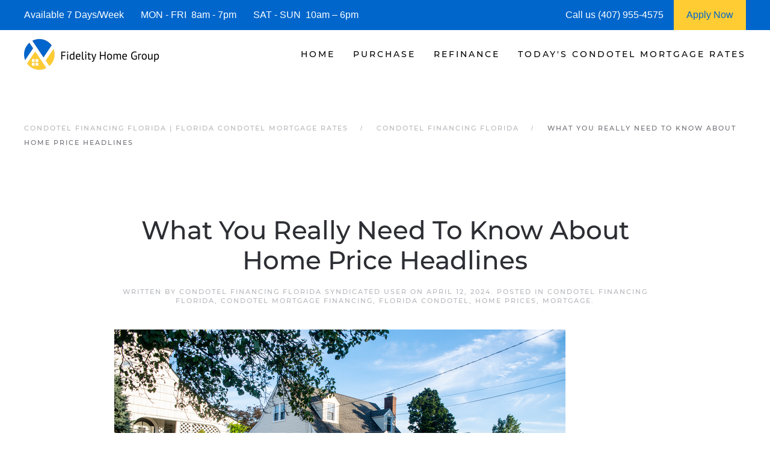

--- FILE ---
content_type: text/html; charset=UTF-8
request_url: https://www.condotelfinancingflorida.com/what-you-really-need-to-know-about-home-price-headlines/
body_size: 16740
content:
<!DOCTYPE html>
<html lang="en-US">
    <head>
        <meta charset="UTF-8">
        <meta http-equiv="X-UA-Compatible" content="IE=edge">
        <meta name="viewport" content="width=device-width, initial-scale=1">
        <link rel="shortcut icon" href="https://condotelfinancingflorida.b-cdn.net/wp-content/uploads/Florida-Condotel-Mortgage-Logo.png">
        <link rel="apple-touch-icon" href="https://condotelfinancingflorida.b-cdn.net/wp-content/uploads/Florida-Condotel-Mortgage-Logo.png">
                <meta name='robots' content='index, follow, max-image-preview:large, max-snippet:-1, max-video-preview:-1' />




	
	<title>| Condotel Financing Florida | Florida Condotel Financing</title>
	<meta name="description" content="We are Condotel Financing Florida Experts! See today&#039;s current Condotel Financing Florida Rates and request a Condotel Financing Florida Rate Quote." />
	<link rel="canonical" href="https://www.condotelfinancingflorida.com/what-you-really-need-to-know-about-home-price-headlines/" />
	<meta property="og:locale" content="en_US" />
	<meta property="og:type" content="article" />
	<meta property="og:title" content="What You Really Need To Know About Home Price Headlines | Condotel Financing Florida | Florida Condotel Financing" />
	<meta property="og:description" content="We are Condotel Financing Florida Experts! See today&#039;s current Condotel Financing Florida Rates and request a Condotel Financing Florida Rate Quote." />
	<meta property="og:url" content="https://www.condotelfinancingflorida.com/what-you-really-need-to-know-about-home-price-headlines/" />
	<meta property="og:site_name" content="Condotel Financing Florida | Florida Condotel Mortgage | Condotel Mortgage Rates" />
	<meta property="article:publisher" content="https://www.facebook.com/fidelityhomegroup/" />
	<meta property="article:published_time" content="2024-04-12T03:18:18+00:00" />
	<meta property="og:image" content="https://files.keepingcurrentmatters.com/KeepingCurrentMatters/content/images/20240411/20240422-What-You-Really-Need-To-Know-About-Home-Price-Headlines.png" />
	<meta name="author" content="Condotel Financing Florida Syndicated User" />
	<meta name="twitter:card" content="summary_large_image" />
	<meta name="twitter:creator" content="@fidelityhomegrp" />
	<meta name="twitter:site" content="@fidelityhomegrp" />
	


<link rel="preload" as="font" href="https://condotelfinancingflorida.b-cdn.net/wp-content/themes/yootheme/fonts/font-eab56c18.woff" data-wpacu-preload-local-font="1" crossorigin>
<link rel="preload" as="font" href="https://condotelfinancingflorida.b-cdn.net/wp-content/themes/yootheme/fonts/font-867ed66f.woff2" data-wpacu-preload-local-font="1" crossorigin>
<link rel="preload" as="font" href="https://condotelfinancingflorida.b-cdn.net/wp-content/themes/yootheme/fonts/font-6ca37dde.woff2" data-wpacu-preload-local-font="1" crossorigin>
<link rel="preload" as="font" href="https://condotelfinancingflorida.b-cdn.net/wp-content/themes/yootheme/fonts/font-5828d25b.woff" data-wpacu-preload-local-font="1" crossorigin>
<link rel="preload" as="font" href="https://condotelfinancingflorida.b-cdn.net/wp-content/themes/yootheme/fonts/font-409c1b1c.woff2" data-wpacu-preload-local-font="1" crossorigin>
<link rel="preload" as="font" href="https://condotelfinancingflorida.b-cdn.net/wp-content/themes/yootheme/fonts/font-2ba2b306.woff" data-wpacu-preload-local-font="1" crossorigin>
<link rel="preload" as="font" href="https://condotelfinancingflorida.b-cdn.net/wp-content/themes/yootheme/fonts/font-1b6e601d.woff2" data-wpacu-preload-local-font="1" crossorigin>
<link rel="preload" as="font" href="https://condotelfinancingflorida.b-cdn.net/wp-content/themes/yootheme/fonts/font-00806469.woff" data-wpacu-preload-local-font="1" crossorigin>
<link rel='dns-prefetch' href='//js.hs-scripts.com' />
<link rel='dns-prefetch' href='//www.googletagmanager.com' />
<link rel='dns-prefetch' href='//condotelfinancingflorida.b-cdn.net' />

<link href='https://condotelfinancingflorida.b-cdn.net' rel='preconnect' />
<style id='classic-theme-styles-inline-css'>
/*! This file is auto-generated */
.wp-block-button__link{color:#fff;background-color:#32373c;border-radius:9999px;box-shadow:none;text-decoration:none;padding:calc(.667em + 2px) calc(1.333em + 2px);font-size:1.125em}.wp-block-file__button{background:#32373c;color:#fff;text-decoration:none}
/*# sourceURL=/wp-includes/css/classic-themes.min.css */
</style>
<link rel='stylesheet' id='prefix_bootstrap-css' href='https://condotelfinancingflorida.b-cdn.net/wp-content/plugins/refinance-capture/assets/css/bootstrap-4.3.1.min.css?ver=6.9' media='all' />
<link rel='stylesheet' id='prefix_style-css' href='https://condotelfinancingflorida.b-cdn.net/wp-content/plugins/refinance-capture/assets/css/style.css?ver=6.9' media='all' />
<link href="https://condotelfinancingflorida.b-cdn.net/wp-content/themes/yootheme/css/theme.1.css?ver=1714739254" rel="stylesheet">
<link href="https://condotelfinancingflorida.b-cdn.net/wp-content/themes/yootheme/css/theme.update.css?ver=4.5.33" rel="stylesheet">











<style data-eae-name="QxHKldwYibR__">.__eae_cssd, .QxHKldwYibR__ {unicode-bidi: bidi-override;direction: rtl;}</style>


			
			
			
			









		<style id="wp-custom-css">
			.wpforms-form button[type=submit] {
    background-color: #e44e56 !important;
    border-color: #e44e56 !important;
    color: #fff !important;
}
 
.wpforms-form button[type=submit]:hover {
    background-color: #0066cc !important;
}

html{
	font-size: 16px !important;}

@media only screen and (max-width: 769px) {

.sliderinnew .el-image{
	min-height:550px !important;
}

	.sliderinnew{
		max-height:550px !important;
	}
	
}
/* Tablet specific CSS */
@media only screen and (min-width: 768px) and (max-width: 1024px) {

  .sliderinnew .el-image {
    min-height: 650px !important;
  }

  .sliderinnew {
    max-height: 650px !important;
  }

}
		</style>
		    <style id='global-styles-inline-css'>
:root{--wp--preset--aspect-ratio--square: 1;--wp--preset--aspect-ratio--4-3: 4/3;--wp--preset--aspect-ratio--3-4: 3/4;--wp--preset--aspect-ratio--3-2: 3/2;--wp--preset--aspect-ratio--2-3: 2/3;--wp--preset--aspect-ratio--16-9: 16/9;--wp--preset--aspect-ratio--9-16: 9/16;--wp--preset--color--black: #000000;--wp--preset--color--cyan-bluish-gray: #abb8c3;--wp--preset--color--white: #ffffff;--wp--preset--color--pale-pink: #f78da7;--wp--preset--color--vivid-red: #cf2e2e;--wp--preset--color--luminous-vivid-orange: #ff6900;--wp--preset--color--luminous-vivid-amber: #fcb900;--wp--preset--color--light-green-cyan: #7bdcb5;--wp--preset--color--vivid-green-cyan: #00d084;--wp--preset--color--pale-cyan-blue: #8ed1fc;--wp--preset--color--vivid-cyan-blue: #0693e3;--wp--preset--color--vivid-purple: #9b51e0;--wp--preset--gradient--vivid-cyan-blue-to-vivid-purple: linear-gradient(135deg,rgb(6,147,227) 0%,rgb(155,81,224) 100%);--wp--preset--gradient--light-green-cyan-to-vivid-green-cyan: linear-gradient(135deg,rgb(122,220,180) 0%,rgb(0,208,130) 100%);--wp--preset--gradient--luminous-vivid-amber-to-luminous-vivid-orange: linear-gradient(135deg,rgb(252,185,0) 0%,rgb(255,105,0) 100%);--wp--preset--gradient--luminous-vivid-orange-to-vivid-red: linear-gradient(135deg,rgb(255,105,0) 0%,rgb(207,46,46) 100%);--wp--preset--gradient--very-light-gray-to-cyan-bluish-gray: linear-gradient(135deg,rgb(238,238,238) 0%,rgb(169,184,195) 100%);--wp--preset--gradient--cool-to-warm-spectrum: linear-gradient(135deg,rgb(74,234,220) 0%,rgb(151,120,209) 20%,rgb(207,42,186) 40%,rgb(238,44,130) 60%,rgb(251,105,98) 80%,rgb(254,248,76) 100%);--wp--preset--gradient--blush-light-purple: linear-gradient(135deg,rgb(255,206,236) 0%,rgb(152,150,240) 100%);--wp--preset--gradient--blush-bordeaux: linear-gradient(135deg,rgb(254,205,165) 0%,rgb(254,45,45) 50%,rgb(107,0,62) 100%);--wp--preset--gradient--luminous-dusk: linear-gradient(135deg,rgb(255,203,112) 0%,rgb(199,81,192) 50%,rgb(65,88,208) 100%);--wp--preset--gradient--pale-ocean: linear-gradient(135deg,rgb(255,245,203) 0%,rgb(182,227,212) 50%,rgb(51,167,181) 100%);--wp--preset--gradient--electric-grass: linear-gradient(135deg,rgb(202,248,128) 0%,rgb(113,206,126) 100%);--wp--preset--gradient--midnight: linear-gradient(135deg,rgb(2,3,129) 0%,rgb(40,116,252) 100%);--wp--preset--font-size--small: 13px;--wp--preset--font-size--medium: 20px;--wp--preset--font-size--large: 36px;--wp--preset--font-size--x-large: 42px;--wp--preset--spacing--20: 0.44rem;--wp--preset--spacing--30: 0.67rem;--wp--preset--spacing--40: 1rem;--wp--preset--spacing--50: 1.5rem;--wp--preset--spacing--60: 2.25rem;--wp--preset--spacing--70: 3.38rem;--wp--preset--spacing--80: 5.06rem;--wp--preset--shadow--natural: 6px 6px 9px rgba(0, 0, 0, 0.2);--wp--preset--shadow--deep: 12px 12px 50px rgba(0, 0, 0, 0.4);--wp--preset--shadow--sharp: 6px 6px 0px rgba(0, 0, 0, 0.2);--wp--preset--shadow--outlined: 6px 6px 0px -3px rgb(255, 255, 255), 6px 6px rgb(0, 0, 0);--wp--preset--shadow--crisp: 6px 6px 0px rgb(0, 0, 0);}:where(.is-layout-flex){gap: 0.5em;}:where(.is-layout-grid){gap: 0.5em;}body .is-layout-flex{display: flex;}.is-layout-flex{flex-wrap: wrap;align-items: center;}.is-layout-flex > :is(*, div){margin: 0;}body .is-layout-grid{display: grid;}.is-layout-grid > :is(*, div){margin: 0;}:where(.wp-block-columns.is-layout-flex){gap: 2em;}:where(.wp-block-columns.is-layout-grid){gap: 2em;}:where(.wp-block-post-template.is-layout-flex){gap: 1.25em;}:where(.wp-block-post-template.is-layout-grid){gap: 1.25em;}.has-black-color{color: var(--wp--preset--color--black) !important;}.has-cyan-bluish-gray-color{color: var(--wp--preset--color--cyan-bluish-gray) !important;}.has-white-color{color: var(--wp--preset--color--white) !important;}.has-pale-pink-color{color: var(--wp--preset--color--pale-pink) !important;}.has-vivid-red-color{color: var(--wp--preset--color--vivid-red) !important;}.has-luminous-vivid-orange-color{color: var(--wp--preset--color--luminous-vivid-orange) !important;}.has-luminous-vivid-amber-color{color: var(--wp--preset--color--luminous-vivid-amber) !important;}.has-light-green-cyan-color{color: var(--wp--preset--color--light-green-cyan) !important;}.has-vivid-green-cyan-color{color: var(--wp--preset--color--vivid-green-cyan) !important;}.has-pale-cyan-blue-color{color: var(--wp--preset--color--pale-cyan-blue) !important;}.has-vivid-cyan-blue-color{color: var(--wp--preset--color--vivid-cyan-blue) !important;}.has-vivid-purple-color{color: var(--wp--preset--color--vivid-purple) !important;}.has-black-background-color{background-color: var(--wp--preset--color--black) !important;}.has-cyan-bluish-gray-background-color{background-color: var(--wp--preset--color--cyan-bluish-gray) !important;}.has-white-background-color{background-color: var(--wp--preset--color--white) !important;}.has-pale-pink-background-color{background-color: var(--wp--preset--color--pale-pink) !important;}.has-vivid-red-background-color{background-color: var(--wp--preset--color--vivid-red) !important;}.has-luminous-vivid-orange-background-color{background-color: var(--wp--preset--color--luminous-vivid-orange) !important;}.has-luminous-vivid-amber-background-color{background-color: var(--wp--preset--color--luminous-vivid-amber) !important;}.has-light-green-cyan-background-color{background-color: var(--wp--preset--color--light-green-cyan) !important;}.has-vivid-green-cyan-background-color{background-color: var(--wp--preset--color--vivid-green-cyan) !important;}.has-pale-cyan-blue-background-color{background-color: var(--wp--preset--color--pale-cyan-blue) !important;}.has-vivid-cyan-blue-background-color{background-color: var(--wp--preset--color--vivid-cyan-blue) !important;}.has-vivid-purple-background-color{background-color: var(--wp--preset--color--vivid-purple) !important;}.has-black-border-color{border-color: var(--wp--preset--color--black) !important;}.has-cyan-bluish-gray-border-color{border-color: var(--wp--preset--color--cyan-bluish-gray) !important;}.has-white-border-color{border-color: var(--wp--preset--color--white) !important;}.has-pale-pink-border-color{border-color: var(--wp--preset--color--pale-pink) !important;}.has-vivid-red-border-color{border-color: var(--wp--preset--color--vivid-red) !important;}.has-luminous-vivid-orange-border-color{border-color: var(--wp--preset--color--luminous-vivid-orange) !important;}.has-luminous-vivid-amber-border-color{border-color: var(--wp--preset--color--luminous-vivid-amber) !important;}.has-light-green-cyan-border-color{border-color: var(--wp--preset--color--light-green-cyan) !important;}.has-vivid-green-cyan-border-color{border-color: var(--wp--preset--color--vivid-green-cyan) !important;}.has-pale-cyan-blue-border-color{border-color: var(--wp--preset--color--pale-cyan-blue) !important;}.has-vivid-cyan-blue-border-color{border-color: var(--wp--preset--color--vivid-cyan-blue) !important;}.has-vivid-purple-border-color{border-color: var(--wp--preset--color--vivid-purple) !important;}.has-vivid-cyan-blue-to-vivid-purple-gradient-background{background: var(--wp--preset--gradient--vivid-cyan-blue-to-vivid-purple) !important;}.has-light-green-cyan-to-vivid-green-cyan-gradient-background{background: var(--wp--preset--gradient--light-green-cyan-to-vivid-green-cyan) !important;}.has-luminous-vivid-amber-to-luminous-vivid-orange-gradient-background{background: var(--wp--preset--gradient--luminous-vivid-amber-to-luminous-vivid-orange) !important;}.has-luminous-vivid-orange-to-vivid-red-gradient-background{background: var(--wp--preset--gradient--luminous-vivid-orange-to-vivid-red) !important;}.has-very-light-gray-to-cyan-bluish-gray-gradient-background{background: var(--wp--preset--gradient--very-light-gray-to-cyan-bluish-gray) !important;}.has-cool-to-warm-spectrum-gradient-background{background: var(--wp--preset--gradient--cool-to-warm-spectrum) !important;}.has-blush-light-purple-gradient-background{background: var(--wp--preset--gradient--blush-light-purple) !important;}.has-blush-bordeaux-gradient-background{background: var(--wp--preset--gradient--blush-bordeaux) !important;}.has-luminous-dusk-gradient-background{background: var(--wp--preset--gradient--luminous-dusk) !important;}.has-pale-ocean-gradient-background{background: var(--wp--preset--gradient--pale-ocean) !important;}.has-electric-grass-gradient-background{background: var(--wp--preset--gradient--electric-grass) !important;}.has-midnight-gradient-background{background: var(--wp--preset--gradient--midnight) !important;}.has-small-font-size{font-size: var(--wp--preset--font-size--small) !important;}.has-medium-font-size{font-size: var(--wp--preset--font-size--medium) !important;}.has-large-font-size{font-size: var(--wp--preset--font-size--large) !important;}.has-x-large-font-size{font-size: var(--wp--preset--font-size--x-large) !important;}
/*# sourceURL=global-styles-inline-css */
</style>
<meta name="generator" content="WP Rocket 3.20.3" data-wpr-features="wpr_defer_js wpr_minify_concatenate_js wpr_preload_links wpr_desktop" /></head>
    <body data-rsssl=1 class="wp-singular post-template-default single single-post postid-6268 single-format-standard wp-theme-yootheme">
<script data-cfasync="false" data-pagespeed-no-defer>
	var gtm4wp_datalayer_name = "dataLayer";
	var dataLayer = dataLayer || [];

	const gtm4wp_scrollerscript_debugmode         = false;
	const gtm4wp_scrollerscript_callbacktime      = 100;
	const gtm4wp_scrollerscript_readerlocation    = 150;
	const gtm4wp_scrollerscript_contentelementid  = "content";
	const gtm4wp_scrollerscript_scannertime       = 60;
</script>
<script src="https://condotelfinancingflorida.b-cdn.net/wp-content/plugins/refinance-capture/assets/js/jquery.min.js?ver=6.9" id="prefix_jquery-js" data-rocket-defer defer></script>



<script src="https://condotelfinancingflorida.b-cdn.net/wp-includes/js/jquery/jquery.min.js?ver=3.7.1" id="jquery-core-js" data-rocket-defer defer></script>
<script src="https://www.googletagmanager.com/gtag/js?id=GT-MK4HC37" id="google_gtagjs-js" async></script>
<script id="google_gtagjs-js-after">
window.dataLayer = window.dataLayer || [];function gtag(){dataLayer.push(arguments);}
gtag("set","linker",{"domains":["www.condotelfinancingflorida.com"]});
gtag("js", new Date());
gtag("set", "developer_id.dZTNiMT", true);
gtag("config", "GT-MK4HC37");
//# sourceURL=google_gtagjs-js-after
</script>
<script> var __eae_open = function (str) { document.location.href = __eae_decode(str); }; var __eae_decode = function (str) { return str.replace(/[a-zA-Z]/g, function(c) { return String.fromCharCode( (c <= "Z" ? 90 : 122) >= (c = c.charCodeAt(0) + 13) ? c : c - 26 ); }); }; var __eae_decode_emails = function () { var __eae_emails = document.querySelectorAll(".__eae_r13"); for (var i = 0; i < __eae_emails.length; i++) { __eae_emails[i].textContent = __eae_decode(__eae_emails[i].textContent); } }; if (document.readyState !== "loading") { __eae_decode_emails(); } else if (document.addEventListener) { document.addEventListener("DOMContentLoaded", __eae_decode_emails); } else { document.attachEvent("onreadystatechange", function () { if (document.readyState !== "loading") __eae_decode_emails(); }); } var Gi1__Vz5gaO__Fhdi4__ = function (str) { var r = function (a, d) { var map = "!\"#$%&'()*+,-./0123456789:;<=>?@ABCDEFGHIJKLMNOPQRSTUVWXYZ[\\]^_`abcdefghijklmnopqrstuvwxyz{|}~"; for (var i = 0; i < a.length; i++) { var pos = map.indexOf(a[i]); d += pos >= 0 ? map[(pos + 47) % 94] : a[i]; } return d; }; window.location.href = r(str, ""); }; document.addEventListener("copy", function (event) { if ( NodeList.prototype.forEach === undefined || Array.from === undefined || String.prototype.normalize === undefined || ! event.clipboardData ) { return; } var encoded = []; var copiedText = window.getSelection().toString().trim(); document.querySelectorAll( "." + document.querySelector("style[data-eae-name]").dataset.eaeName ).forEach(function (item) { encoded.push(item.innerText.trim()); }); if (! encoded.length) { return; } encoded.filter(function (value, index, self) { return self.indexOf(value) === index; }).map(function (item) { return { original: new RegExp(item.replace(/[-\/\\^$*+?.()|[\]{}]/g, "\\$&"), "ig"), reverse: Array.from(item.normalize("NFC")) .reverse() .join('') .replace(/[()]/g, "__eae__") }; }).forEach(function (item) { copiedText = copiedText.replace( item.original, item.reverse.replace("__eae__", "(").replace("__eae__", ")") ) }); event.clipboardData.setData("text/plain", copiedText); event.preventDefault(); }); </script>

<script data-cfasync="false" data-pagespeed-no-defer>
	var dataLayer_content = {"visitorIP":"2603:3:6109:d670::","pagePostType":"post","pagePostType2":"single-post","pageCategory":["condotel-financing-florida","condotel-mortgage-financing","florida-condotel","home-prices","mortgage"],"pageAttributes":["condotelfinacing","floridacondotelfinancing","floridacondotelmortgagerates","floridacondotelmortgage"],"pagePostAuthor":"Condotel Financing Florida Syndicated User","browserName":"","browserVersion":"","browserEngineName":"","browserEngineVersion":"","osName":"","osVersion":"","deviceType":"","deviceManufacturer":"","deviceModel":"","geoCloudflareCountryCode":"US","geoCountryCode":"(no geo data available)","geoCountryName":"(no geo data available)","geoRegionCode":"(no geo data available)","geoRegionName":"(no geo data available)","geoCity":"(no geo data available)","geoZipcode":"(no geo data available)","geoLatitude":"(no geo data available)","geoLongitude":"(no geo data available)","geoFullGeoData":{"success":false,"error":{"code":101,"type":"missing_access_key","info":"You have not supplied an API Access Key. [Required format: access_key=YOUR_ACCESS_KEY]"}}};
	dataLayer.push( dataLayer_content );
</script>
<script data-cfasync="false" data-pagespeed-no-defer>
(function(w,d,s,l,i){w[l]=w[l]||[];w[l].push({'gtm.start':
new Date().getTime(),event:'gtm.js'});var f=d.getElementsByTagName(s)[0],
j=d.createElement(s),dl=l!='dataLayer'?'&l='+l:'';j.async=true;j.src=
'//www.googletagmanager.com/gtm.js?id='+i+dl;f.parentNode.insertBefore(j,f);
})(window,document,'script','dataLayer','GTM-M8C37MNJ');
</script>





        
			
			
<style>
             #top-info-bar{
                 height:50px;
                 background:#0066cc;
                 color:#fff;
                 padding:0px 40px;
                 display:inline-table;
                 width:100%
             }
             
             .middle-cell{
                 display: table-cell;
                 vertical-align: middle;
             }
             
                @media screen and (max-width: 950px) {
                      #top-info-bar {
                        display:none;
                      }
                }
            </style>
			<div data-rocket-location-hash="5f351712cfcb6a02257e43d711144293" id="top-info-bar">
			    <div data-rocket-location-hash="8609ef8004f30f7bba0b327796690560" class="middle-cell">
			        Available 7 Days/Week &nbsp;&nbsp;&nbsp;&nbsp;&nbsp;
			        MON - FRI &nbsp;8am - 7pm &nbsp;&nbsp;&nbsp;&nbsp;&nbsp;
			        SAT - SUN &nbsp;10am – 6pm
			    </div>
			    <div  class="middle-cell" style="width:180px;">Call us (407) 955-4575</div>
			    <a style="height: 100%;display: table-cell;background: #ffcc33;text-align: center;width: 120px;"  href="https://fidelityhomegroup.loanzify.io/register" target="_blank">
			        <span style="line-height: 50px;color: #0066cc;">Apply Now</span>
			    </a>
			</div>
			
			
			
        <div data-rocket-location-hash="45b09b1c8c8bb201feb85e9c4f19f5d4" class="tm-page">

                        


<header data-rocket-location-hash="1365ba98925748a5daac44f53a950c87" class="tm-header-mobile uk-hidden@m">


        <div data-rocket-location-hash="1043cd3ca4d037f8cb87e4cb6e148072" uk-sticky show-on-up animation="uk-animation-slide-top" cls-active="uk-navbar-sticky" sel-target=".uk-navbar-container">
    
        <div class="uk-navbar-container">

            <div class="uk-container uk-container-expand">
                <nav class="uk-navbar" uk-navbar="{&quot;align&quot;:&quot;left&quot;,&quot;container&quot;:&quot;.tm-header-mobile &gt; [uk-sticky]&quot;,&quot;boundary&quot;:&quot;.tm-header-mobile .uk-navbar-container&quot;}">

                                        <div class="uk-navbar-left">

                        
                                                    <a uk-toggle href="#tm-dialog-mobile" class="uk-navbar-toggle">

        
        <div uk-navbar-toggle-icon></div>

        
    </a>                        
                        
                    </div>
                    
                                        <div class="uk-navbar-center">

                                                    <a href="https://www.condotelfinancingflorida.com/" aria-label="Back to home" class="uk-logo uk-navbar-item">
    <picture>
<source type="image/webp" srcset="https://condotelfinancingflorida.b-cdn.net/wp-content/themes/yootheme/cache/a5/Florida-Condotel-Mortgage-Logo--a5521555.webp 205w, https://condotelfinancingflorida.b-cdn.net/wp-content/themes/yootheme/cache/19/Florida-Condotel-Mortgage-Logo--193eed04.webp 410w" sizes="(min-width: 205px) 205px">
<img alt="Condotel Financing Florida | Florida Condotel Mortgage Rates" loading="eager" src="https://condotelfinancingflorida.b-cdn.net/wp-content/themes/yootheme/cache/3b/Florida-Condotel-Mortgage-Logo--3b07779e.png" width="205" height="50">
</picture></a>                        
                        
                    </div>
                    
                    
                </nav>
            </div>

        </div>

        </div>
    



        <div data-rocket-location-hash="d9dc3695720ae68a4e0530cb3b03c449" id="tm-dialog-mobile" uk-offcanvas="container: true; overlay: true" mode="push">
        <div class="uk-offcanvas-bar uk-flex uk-flex-column">

                        <button class="uk-offcanvas-close uk-close-large" type="button" uk-close uk-toggle="cls: uk-close-large; mode: media; media: @s"></button>
            
                        <div class="uk-margin-auto-bottom">
                
<div class="uk-panel widget widget_nav_menu" id="nav_menu-3">

    
    
<ul class="uk-nav uk-nav-default">
    
	<li class="menu-item menu-item-type-post_type menu-item-object-page menu-item-home menu-item-has-children uk-parent"><a href="https://www.condotelfinancingflorida.com/">Home</a>
	<ul class="uk-nav-sub">

		<li class="menu-item menu-item-type-post_type menu-item-object-page"><a href="https://www.condotelfinancingflorida.com/about/">Fidelity Home Group</a></li>
		<li class="menu-item menu-item-type-post_type menu-item-object-page"><a href="https://www.condotelfinancingflorida.com/contact/">Contacts Us</a></li>
		<li class="menu-item menu-item-type-post_type menu-item-object-page"><a href="https://www.condotelfinancingflorida.com/reviews/">Reviews</a></li></ul></li>
	<li class="menu-item menu-item-type-post_type menu-item-object-page menu-item-has-children uk-parent"><a href="https://www.condotelfinancingflorida.com/condotel-purchase-mortgage/">Purchase</a>
	<ul class="uk-nav-sub">

		<li class="menu-item menu-item-type-post_type menu-item-object-page"><a href="https://www.condotelfinancingflorida.com/condotel-purchase-qualifier/">| Condotel Purchase Qualifier |</a></li>
		<li class="menu-item menu-item-type-post_type menu-item-object-page"><a href="https://www.condotelfinancingflorida.com/condotel-purchase-rate-quote/">| Condotel Purchase Rate Quote |</a></li>
		<li class="menu-item menu-item-type-custom menu-item-object-custom"><a href="https://fidelityhomegroup.loanzify.io/register" target="_blank">Apply Now</a></li>
		<li class="menu-item menu-item-type-post_type menu-item-object-page"><a href="https://www.condotelfinancingflorida.com/condotel-affordability-calculator/">Condotel Affordability Calculator</a></li>
		<li class="menu-item menu-item-type-post_type menu-item-object-page"><a href="https://www.condotelfinancingflorida.com/condotel-mortgage-calculator/">Condotel Mortgage Calculator</a></li>
		<li class="menu-item menu-item-type-post_type menu-item-object-page"><a href="https://www.condotelfinancingflorida.com/condotel-mortgage-programs/">Condotel Mortgage Programs</a></li></ul></li>
	<li class="menu-item menu-item-type-post_type menu-item-object-page menu-item-has-children uk-parent"><a href="https://www.condotelfinancingflorida.com/condotel-mortgage-refinance/">Refinance</a>
	<ul class="uk-nav-sub">

		<li class="menu-item menu-item-type-post_type menu-item-object-page"><a href="https://www.condotelfinancingflorida.com/condotel-refinance-rate-quote/">| Condotel Refinance Rate Quote |</a></li>
		<li class="menu-item menu-item-type-custom menu-item-object-custom"><a href="https://fidelityhomegroup.loanzify.io/register" target="_blank">Apply Now</a></li>
		<li class="menu-item menu-item-type-post_type menu-item-object-page"><a href="https://www.condotelfinancingflorida.com/condotel-mortgage-calculator/">Condotel Mortgage Calculator</a></li>
		<li class="menu-item menu-item-type-post_type menu-item-object-page"><a href="https://www.condotelfinancingflorida.com/condotel-mortgage-programs/">Condotel Mortgage Programs</a></li></ul></li>
	<li class="menu-item menu-item-type-post_type menu-item-object-page menu-item-has-children uk-parent"><a href="https://www.condotelfinancingflorida.com/condotel-mortgage-rates/">Today's Condotel Mortgage Rates</a>
	<ul class="uk-nav-sub">

		<li class="menu-item menu-item-type-post_type menu-item-object-page"><a href="https://www.condotelfinancingflorida.com/condotel-purchase-qualifier/">| Condotel Purchase Qualifier |</a></li>
		<li class="menu-item menu-item-type-post_type menu-item-object-page"><a href="https://www.condotelfinancingflorida.com/mortgage-rate-quote/" title="Condotel Rate Quote ">| Condotel Rate Quote |</a></li>
		<li class="menu-item menu-item-type-custom menu-item-object-custom"><a href="https://fidelityhomegroup.loanzify.io/register" target="_blank">Apply Now</a></li></ul></li></ul>

</div>
            </div>
            
            
        </div>
    </div>
    
    
    

</header>




<header data-rocket-location-hash="7f6320eecf6ed1c68e500cc1fb1d7ad1" class="tm-header uk-visible@m">



        <div data-rocket-location-hash="20224bcbbff56a3eae2f461f2ca65576" uk-sticky media="@m" cls-active="uk-navbar-sticky" sel-target=".uk-navbar-container">
    
        <div class="uk-navbar-container">

            <div class="uk-container uk-container-expand">
                <nav class="uk-navbar" uk-navbar="{&quot;align&quot;:&quot;left&quot;,&quot;container&quot;:&quot;.tm-header &gt; [uk-sticky]&quot;,&quot;boundary&quot;:&quot;.tm-header .uk-navbar-container&quot;}">

                                        <div class="uk-navbar-left">

                                                    <a href="https://www.condotelfinancingflorida.com/" aria-label="Back to home" class="uk-logo uk-navbar-item">
    <picture>
<source type="image/webp" srcset="https://condotelfinancingflorida.b-cdn.net/wp-content/themes/yootheme/cache/b8/Florida-Condotel-Mortgage-Logo--b87da646.webp 225w, https://condotelfinancingflorida.b-cdn.net/wp-content/themes/yootheme/cache/01/Florida-Condotel-Mortgage-Logo--017de948.webp 449w, https://condotelfinancingflorida.b-cdn.net/wp-content/themes/yootheme/cache/8f/Florida-Condotel-Mortgage-Logo--8f99db74.webp 450w" sizes="(min-width: 225px) 225px">
<img alt="Condotel Financing Florida | Florida Condotel Mortgage Rates" loading="eager" src="https://condotelfinancingflorida.b-cdn.net/wp-content/themes/yootheme/cache/26/Florida-Condotel-Mortgage-Logo--2628c48d.png" width="225" height="55">
</picture></a>                        
                        
                        
                    </div>
                    
                    
                                        <div class="uk-navbar-right">

                                                    
<ul class="uk-navbar-nav">
    
	<li class="menu-item menu-item-type-post_type menu-item-object-page menu-item-home menu-item-has-children uk-parent"><a href="https://www.condotelfinancingflorida.com/">Home</a>
	<div class="uk-drop uk-navbar-dropdown"><div><ul class="uk-nav uk-navbar-dropdown-nav">

		<li class="menu-item menu-item-type-post_type menu-item-object-page"><a href="https://www.condotelfinancingflorida.com/about/">Fidelity Home Group</a></li>
		<li class="menu-item menu-item-type-post_type menu-item-object-page"><a href="https://www.condotelfinancingflorida.com/contact/">Contacts Us</a></li>
		<li class="menu-item menu-item-type-post_type menu-item-object-page"><a href="https://www.condotelfinancingflorida.com/reviews/">Reviews</a></li></ul></div></div></li>
	<li class="menu-item menu-item-type-post_type menu-item-object-page menu-item-has-children uk-parent"><a href="https://www.condotelfinancingflorida.com/condotel-purchase-mortgage/">Purchase</a>
	<div class="uk-drop uk-navbar-dropdown"><div><ul class="uk-nav uk-navbar-dropdown-nav">

		<li class="menu-item menu-item-type-post_type menu-item-object-page"><a href="https://www.condotelfinancingflorida.com/condotel-purchase-qualifier/">| Condotel Purchase Qualifier |</a></li>
		<li class="menu-item menu-item-type-post_type menu-item-object-page"><a href="https://www.condotelfinancingflorida.com/condotel-purchase-rate-quote/">| Condotel Purchase Rate Quote |</a></li>
		<li class="menu-item menu-item-type-custom menu-item-object-custom"><a href="https://fidelityhomegroup.loanzify.io/register" target="_blank">Apply Now</a></li>
		<li class="menu-item menu-item-type-post_type menu-item-object-page"><a href="https://www.condotelfinancingflorida.com/condotel-affordability-calculator/">Condotel Affordability Calculator</a></li>
		<li class="menu-item menu-item-type-post_type menu-item-object-page"><a href="https://www.condotelfinancingflorida.com/condotel-mortgage-calculator/">Condotel Mortgage Calculator</a></li>
		<li class="menu-item menu-item-type-post_type menu-item-object-page"><a href="https://www.condotelfinancingflorida.com/condotel-mortgage-programs/">Condotel Mortgage Programs</a></li></ul></div></div></li>
	<li class="menu-item menu-item-type-post_type menu-item-object-page menu-item-has-children uk-parent"><a href="https://www.condotelfinancingflorida.com/condotel-mortgage-refinance/">Refinance</a>
	<div class="uk-drop uk-navbar-dropdown"><div><ul class="uk-nav uk-navbar-dropdown-nav">

		<li class="menu-item menu-item-type-post_type menu-item-object-page"><a href="https://www.condotelfinancingflorida.com/condotel-refinance-rate-quote/">| Condotel Refinance Rate Quote |</a></li>
		<li class="menu-item menu-item-type-custom menu-item-object-custom"><a href="https://fidelityhomegroup.loanzify.io/register" target="_blank">Apply Now</a></li>
		<li class="menu-item menu-item-type-post_type menu-item-object-page"><a href="https://www.condotelfinancingflorida.com/condotel-mortgage-calculator/">Condotel Mortgage Calculator</a></li>
		<li class="menu-item menu-item-type-post_type menu-item-object-page"><a href="https://www.condotelfinancingflorida.com/condotel-mortgage-programs/">Condotel Mortgage Programs</a></li></ul></div></div></li>
	<li class="menu-item menu-item-type-post_type menu-item-object-page menu-item-has-children uk-parent"><a href="https://www.condotelfinancingflorida.com/condotel-mortgage-rates/">Today's Condotel Mortgage Rates</a>
	<div class="uk-drop uk-navbar-dropdown"><div><ul class="uk-nav uk-navbar-dropdown-nav">

		<li class="menu-item menu-item-type-post_type menu-item-object-page"><a href="https://www.condotelfinancingflorida.com/condotel-purchase-qualifier/">| Condotel Purchase Qualifier |</a></li>
		<li class="menu-item menu-item-type-post_type menu-item-object-page"><a href="https://www.condotelfinancingflorida.com/mortgage-rate-quote/" title="Condotel Rate Quote ">| Condotel Rate Quote |</a></li>
		<li class="menu-item menu-item-type-custom menu-item-object-custom"><a href="https://fidelityhomegroup.loanzify.io/register" target="_blank">Apply Now</a></li></ul></div></div></li></ul>
                        
                                                                            
                    </div>
                    
                </nav>
            </div>

        </div>

        </div>
    







</header>

            
            
            
            <div id="tm-main"  class="tm-main uk-section uk-section-default" uk-height-viewport="expand: true">
                <div data-rocket-location-hash="8921386796f94949825e73d8468da0a1" class="uk-container">

                    
                                                        <div class="uk-margin-medium-bottom">
                                

<nav class="uk-margin-medium-bottom" aria-label="Breadcrumb">
    <ul class="uk-breadcrumb">
    
            <li>            <a href="https://www.condotelfinancingflorida.com/"><span>Condotel Financing Florida | Florida Condotel Mortgage Rates</span></a>
            </li>    
            <li>            <a href="https://www.condotelfinancingflorida.com/category/condotel-financing-florida/"><span>Condotel Financing Florida</span></a>
            </li>    
            <li>            <span aria-current="page">What You Really Need To Know About Home Price Headlines</span>            </li>    
    </ul>
</nav>
                            </div>
                            
            
<article id="post-6268" class="uk-article post-6268 post type-post status-publish format-standard hentry category-condotel-financing-florida category-condotel-mortgage-financing category-florida-condotel category-home-prices category-mortgage tag-condotelfinacing tag-floridacondotelfinancing tag-floridacondotelmortgagerates tag-floridacondotelmortgage" typeof="Article" vocab="https://schema.org/">

    <meta property="name" content="What You Really Need To Know About Home Price Headlines">
    <meta property="author" typeof="Person" content="Condotel Financing Florida Syndicated User">
    <meta property="dateModified" content="2024-04-12T03:18:18+00:00">
    <meta class="uk-margin-remove-adjacent" property="datePublished" content="2024-04-12T03:18:18+00:00">

            
        <div class="uk-container uk-container-small">
    
        
        <h1 property="headline" class="uk-margin-large-top uk-margin-remove-bottom uk-text-center uk-article-title">What You Really Need To Know About Home Price Headlines</h1>
                            <p class="uk-margin-top uk-margin-remove-bottom uk-article-meta uk-text-center">
                Written by <a href="https://www.condotelfinancingflorida.com/author/florida-condotel-mortgage/">Condotel Financing Florida Syndicated User</a> on <time datetime="2024-04-12T03:18:18+00:00">April 12, 2024</time>.                Posted in <a href="https://www.condotelfinancingflorida.com/category/condotel-financing-florida/" rel="category tag">Condotel Financing Florida</a>, <a href="https://www.condotelfinancingflorida.com/category/condotel-mortgage-financing/" rel="category tag">Condotel Mortgage Financing</a>, <a href="https://www.condotelfinancingflorida.com/category/florida-condotel/" rel="category tag">Florida Condotel</a>, <a href="https://www.condotelfinancingflorida.com/category/home-prices/" rel="category tag">Home Prices</a>, <a href="https://www.condotelfinancingflorida.com/category/mortgage/" rel="category tag">Mortgage</a>.                            </p>
                
        
        
                    <div class="uk-margin-medium-top" property="text">

                
                                    <div><img decoding="async" width="" src="https://files.keepingcurrentmatters.com/KeepingCurrentMatters/content/images/20240411/20240422-What-You-Really-Need-To-Know-About-Home-Price-Headlines.png" alt="What You Really Need To Know About Home Price Headlines Simplifying The Market" loading="lazy" style="display: block; margin-bottom: 5px; clear: both; max-width: 100%;"><p>According to recent data from <a href="https://www.fanniemae.com/research-and-insights/surveys-indices/national-housing-survey" rel="noopener noreferrer" target="_blank"><em>Fannie Mae</em></a>, almost 1 in 4 people still think <a href="https://www.simplifyingthemarket.com/2024/01/12/home-prices-forecast-to-climb-over-the-next-5-years-infographic/" rel="noopener noreferrer" target="_blank">home prices</a> are going to come down. If you’re one of the people worried about that, here’s what you need to know.</p><p>A lot of that fear is probably coming from what you’re hearing in the media or reading online. But here’s the thing to remember. Negative news sells. That means, you may not be getting the full picture. You may only be getting the clickbait version. As Jay Thompson, a Real Estate Industry Consultant, <a href="https://www.realestatenews.com/2022/11/18/agents-decoded-making-sense-of-the-headlines" rel="noopener noreferrer" target="_blank">explains</a>:</p><blockquote><em>“Housing market headlines are everywhere. Many are quite sensational, ending with exclamation points or predicting impending doom for the industry.</em><strong><em> Clickbait, the sensationalizing of headlines and content, has been an issue since the dawn of the internet, and housing news is not immune to it.”</em></strong></blockquote><p>Here’s a look at the data to set the record straight.</p><h4><strong>Home Prices Rose the Majority of the Past Year</strong></h4><p><a href="https://www.spglobal.com/spdji/en/documents/indexnews/announcements/20240326-1471289/1471289_cshomeprice-release-0326.pdf" rel="noopener noreferrer" target="_blank"><em>Case-Shiller</em></a> releases a report <a href="https://www.spglobal.com/spdji/en/indices/indicators/sp-corelogic-case-shiller-us-national-home-price-nsa-index/#news-research" rel="noopener noreferrer" target="_blank">each month</a> on the percent of monthly home price changes. If you look at their data from January 2023 through the latest numbers available, here’s what you’d see:</p><p> <a href="https://files.keepingcurrentmatters.com/KeepingCurrentMatters/content/images/20240411/20240422-Case-Shiller-Prices.png" rel="noopener noreferrer" target="_blank"><img decoding="async" src="https://files.keepingcurrentmatters.com/KeepingCurrentMatters/content/images/20240411/20240422-Case-Shiller-Prices.png" alt="a graph of green bars"></a></p><p><br></p><p>What do you notice when you look at this graph? It depends on what color you’re more drawn to. If you look at the green, you’ll see home prices rose for the majority of the past year.</p><p>But, if you’re drawn to the red, you may only focus on the two slight declines. This is what a lot of media coverage does. Since negative news sells, drawing attention to these slight dips happens often. But that loses sight of the bigger picture. </p><p><strong>Here’s what this data really says. There’s a lot more green in that graph than red. And even for the two red bars, they’re so slight, they’re practically flat. If you look at the year as a whole, home prices still rose overall.</strong></p><p>It’s perfectly normal in the housing market for <a href="https://www.simplifyingthemarket.com/2024/02/15/dont-let-the-latest-home-price-headlines-confuse-you/" rel="noopener noreferrer" target="_blank">home price growth</a> to slow down in the winter. That’s because fewer people move during the holidays and at the start of the year, so there’s not as much upward pressure on home prices during that time. That’s why, even the green bars toward the end of the year show smaller price gains.</p><h4><strong>The overarching story is that prices went up last year, not down.</strong></h4><p>To sum all that up, the source for that data in the graph above, <em>Case Shiller, </em>explains it like this:</p><blockquote><em>“</em><strong><em>Month-over-month numbers were relatively flat</em></strong><em>, . . . </em><strong><em>However, the annual growth was more significant</em></strong><em> for both indices, rising 7.4 percent and 6.6 percent, respectively.”</em></blockquote><p>If one of the expert organizations tracking home price trends says the very slight dips are nothing to worry about, why be concerned? Even <em>Case-Shiller</em> is drawing your attention to how those were virtually flat and how home prices actually grew over the year.</p><h3>Bottom Line</h3><p>Don’t let what you&#8217;re hearing about home prices confuse you. The data shows that, as a whole, home prices rose over the past year. If you have questions about what’s happening with home prices in your local area, connect with a trusted real estate professional.</p></div>                
                
            </div>
        
                <p class="uk-text-center">
                                        <a href="https://www.condotelfinancingflorida.com/tag/condotelfinacing/">#condotelfinacing</a>,                            <a href="https://www.condotelfinancingflorida.com/tag/floridacondotelfinancing/">#floridacondotelfinancing</a>,                            <a href="https://www.condotelfinancingflorida.com/tag/floridacondotelmortgagerates/">#floridacondotelmortgagerates</a>,                            <a href="https://www.condotelfinancingflorida.com/tag/floridacondotelmortgage/">floridacondotelmortgage</a>                    </p>
        
        
                <nav class="uk-margin-medium">
            <ul class="uk-pagination uk-margin-remove-bottom">
                                <li><a href="https://www.condotelfinancingflorida.com/ways-to-use-your-tax-refund-if-you-want-to-buy-a-home/" rel="prev"><span uk-pagination-previous></span> Previous</a></li>
                                                <li class="uk-margin-auto-left"><a href="https://www.condotelfinancingflorida.com/should-i-wait-for-mortgage-rates-to-come-down-before-i-move/" rel="next">Next <span uk-pagination-next></span></a></li>
                            </ul>
        </nav>
        
        
        </div>
    
</article>
<div class="uk-container uk-container-small"></div>        
                        
                </div>
                
            </main>

            
                        <footer data-rocket-location-hash="d682b5c3679c9c3b12c2a4fe5684f03c">
                
<div class="uk-section-default uk-section uk-section-xsmall" uk-scrollspy="target: [uk-scrollspy-class]; cls: uk-animation-slide-left-small; delay: false;">
    
        
        
        
            
                                <div class="uk-container">                
                    <div class="uk-grid tm-grid-expand uk-grid-margin" uk-grid>
<div class="uk-grid-item-match uk-flex-middle uk-width-1-3@m">
    
        
            
            
                        <div class="uk-panel uk-width-1-1">            
                
                    
<div class="uk-margin uk-text-left@m uk-text-center" uk-scrollspy-class>
        <a class="el-link" href="https://www.condotelfinancingflorida.com/"><picture>
<source type="image/webp" srcset="https://condotelfinancingflorida.b-cdn.net/wp-content/themes/yootheme/cache/e5/Florida-Condotel-Mortgage-Logo-e571312b.webp 60w, https://condotelfinancingflorida.b-cdn.net/wp-content/themes/yootheme/cache/44/Florida-Condotel-Mortgage-Logo-44a2f9ae.webp 120w" sizes="(min-width: 60px) 60px">
<img src="https://condotelfinancingflorida.b-cdn.net/wp-content/themes/yootheme/cache/ef/Florida-Condotel-Mortgage-Logo-ef52c467.png" width="60" height="60" class="el-image" alt="Florida Condotel Mortgage Financing" loading="lazy">
</picture></a>    
    
</div>
                
                        </div>            
        
    
</div>
<div class="uk-grid-item-match uk-flex-middle uk-width-1-3@m">
    
        
            
            
                        <div class="uk-panel uk-width-1-1">            
                
                    
<div class="uk-text-center" uk-scrollspy-class="uk-animation-slide-bottom-small">
    <ul class="uk-margin-remove-bottom uk-subnav  uk-subnav-divider uk-flex-center" uk-margin>        <li class="el-item">
    <a class="el-link" href="https://fidelityhomegroup.loanzify.io/register" target="_blank">APPLY</a></li>
        <li class="el-item">
    <a class="el-link" href="/contact">CONTACT</a></li>
        <li class="el-item">
    <a class="el-link" href="https://fidelityhomegroup.loanzify.io/login" target="_blank">LOGIN</a></li>
        </ul>
</div>
                
                        </div>            
        
    
</div>
<div class="uk-grid-item-match uk-flex-middle uk-width-1-3@m">
    
        
            
            
                        <div class="uk-panel uk-width-1-1">            
                
                    
<div class="uk-margin uk-text-right@m uk-text-center" uk-scrollspy-class="uk-animation-slide-right-small">    <ul class="uk-child-width-auto uk-grid-small uk-flex-inline uk-flex-middle" uk-grid>
            <li class="el-item">
<a class="el-link uk-link-muted" href="https://www.tiktok.com/@fidelityhomegroup" target="_blank" rel="noreferrer"><span uk-icon="icon: tiktok;"></span></a></li>
            <li class="el-item">
<a class="el-link uk-link-muted" href="https://www.instagram.com/fidelityhomegroup/" target="_blank" rel="noreferrer"><span uk-icon="icon: instagram;"></span></a></li>
            <li class="el-item">
<a class="el-link uk-link-muted" href="https://twitter.com/fidelityhomegrp" target="_blank" rel="noreferrer"><span uk-icon="icon: x;"></span></a></li>
            <li class="el-item">
<a class="el-link uk-link-muted" href="https://www.youtube.com/@fidelityhomegroup" target="_blank" rel="noreferrer"><span uk-icon="icon: youtube;"></span></a></li>
            <li class="el-item">
<a class="el-link uk-link-muted" href="https://www.facebook.com/fidelityhomegroup/" target="_blank" rel="noreferrer"><span uk-icon="icon: facebook;"></span></a></li>
            <li class="el-item">
<a class="el-link uk-link-muted" href="https://www.linkedin.com/company/fidelityhomegroup/" target="_blank" rel="noreferrer"><span uk-icon="icon: linkedin;"></span></a></li>
            <li class="el-item">
<a class="el-link uk-link-muted" href="javascript:Gi1__Vz5gaO__Fhdi4__('>2:=E@i96==@o7:56=:EJ9@>68C@FA]4@>');" rel="noreferrer"><span uk-icon="icon: mail;"></span></a></li>
            <li class="el-item">
<a class="el-link uk-link-muted" href="tel:+14079554575" target="_blank" rel="noreferrer"><span uk-icon="icon: receiver;"></span></a></li>
    
    </ul></div>
                
                        </div>            
        
    
</div></div><div class="uk-grid tm-grid-expand uk-child-width-1-1 uk-grid-margin">
<div class="uk-width-1-1">
    
        
            
            
            
                
                    <div class="uk-panel uk-text-small uk-margin uk-text-center" uk-scrollspy-class><p><a href="http://fidelit.ly/app" target="_blank" rel="noopener">Download our Mobile App</a>:</p>
<p><a href="http://fidelit.ly/app" target="_blank" rel="noopener"><img class="wp-image-28244" src="https://www.fidelityhomegroup.com/wp-content/uploads/Fidelity-Home-Group-Mobile-App-298x300.jpeg" alt="Fidelity Home Group Mobile App, Mortgage Mobile App, Fidelity Home Group App" width="85" height="86" /></a></p></div><div class="uk-panel uk-text-small uk-margin uk-text-center" uk-scrollspy-class><p><img src="https://condotelfinancingflorida.b-cdn.net/wp-content/uploads/equal-housing-opportunity-logo-png-17-300x86-1.png" alt="florida condotel financing, florida condotel, condotel florida financing, florida condotel mortgage, florida condotel mortgage rates, florida condotel calculator," width="147" height="42" class="wp-image-4077" /></p></div><div class="uk-panel uk-text-small uk-margin" uk-scrollspy-class><p>Rates posted assumes 25% down payment, and an ARM and fixed rate first mortgage options on a Florida condotel, non-owner occupied property. Additional required amounts such as taxes, insurance, home owner association dues, assessments, flood insurance or other such required payments should also be considered. Not all individuals will qualify for a mortgage loan. Rates cited are for instructional purposes only; current rates are subject to change at any time without notice. **Posted APR is based on <a href="https://www.fidelityhomegroup.com/disclosures-mortgage-assumptions/" target="_blank" rel="noopener">Mortgage Assumptions</a>. </p>
<div> </div>
<div>Copyright © 2026 Fidelity Home Group® supports Equal Housing Opportunity | All Right Reserved  | NMLS Identifier 1834853. Fidelity Home Group® is not affiliated with the Department of Housing and Urban Development (HUD) or the Federal Housing Administration (FHA). Fidelity Home Group® is a Mortgage Corporation serving the state of Florida. Not intended for legal or financial advice, consult your own professionals if such advice is sought. T<span>his site is not authorized by the New York State Department of Financial Services. No mortgage loan applications for properties in the state of New York will be accepted through this site.</span> <a href="https://www.fidelityhomegroup.com/accessibility-statement/" target="_blank" rel="noopener">Accessibility Statement</a>  | <a href="https://www.fidelityhomegroup.com/consent-to-receive-electronic-loan-documents/" target="_blank" rel="noopener">Consent to Receive Electronic Loan Documents</a>  |  <a href="https://www.fidelityhomegroup.com/cookies/" target="_blank" rel="noopener">Cookies Policy </a>  |  <a href="https://www.fidelityhomegroup.com/disclosures-mortgage-assumptions/" target="_blank" rel="noopener" data-action="url" data-params="false">Disclosures</a>  | <a href="https://www.fidelityhomegroup.com/email-mobile-policy/" target="_blank" rel="noopener">Email and Mobile Policy</a> |  <a href="https://www.fidelityhomegroup.com/fair-lending-policy/" target="_blank" rel="noopener">Fair Lending Policy</a>  |  <a href="https://www.fidelityhomegroup.com/file-complaint/" target="_blank" rel="noopener">File a Complaint </a> |  <a href="https://www.fidelityhomegroup.com/disclosures-mortgage-assumptions/" target="_blank" rel="noopener">Mortgage Assumptions</a>  | <a href="https://www.fidelityhomegroup.com/mortgage-calculator-disclaimer/" target="_blank" rel="noopener">Mortgage Calculators Disclaimer</a> |  <a href="http://www.nmlsconsumeraccess.org/" target="_blank" rel="noopener">NMLS Consumer Access</a>  |  <a href="https://www.fidelityhomegroup.com/privacy/" target="_blank" rel="noopener">Privacy Policy</a>  |  <a href="https://www.fidelityhomegroup.com/terms/" target="_blank" rel="noopener">Terms of Use </a></div></div>
                
            
        
    
</div></div>
                                </div>                
            
        
    
</div>
<div class="uk-section-default uk-section uk-section-xsmall uk-padding-remove-top">
    
        
        
        
            
                                <div class="uk-container">                
                    <div class="uk-grid tm-grid-expand uk-grid-margin" uk-grid>
<div class="uk-width-1-2@s uk-width-1-4@m">
    
        
            
            
            
                
                    <div class="uk-panel uk-text-small uk-margin uk-text-center"><div><strong>Contact Us</strong></div>
<div> </div>
<div><a href="tel:+14079554575">407-955-4575</a></div>
<div><a href="javascript:Gi1__Vz5gaO__Fhdi4__('>2:=E@i96==@o7:56=:EJ9@>68C@FA]4@>');">Click to Email</a></div>
<div><a href="https://www.condotelfinancingflorida.com/contact/">Send a Message</a></div>
<div>
<div><a href="https://calendly.com/fidelity-home-group" target="_blank" rel="noopener">Schedule a Call</a></div>
<div><a href="https://calendly.com/fidelity-home-group" target="_blank" rel="noopener">Schedule an Appointment</a></div>
<div> </div>
</div></div>
                
            
        
    
</div>
<div class="uk-width-1-2@s uk-width-1-4@m">
    
        
            
            
            
                
                    <div class="uk-panel uk-text-small uk-margin uk-text-center"><p><strong>Products &amp; Tools</strong></p>
<p><a href="https://www.condotelfinancingflorida.com/condotel-mortgage-rates/">Condotel Financing Mortgage Rates</a><br /><a href="https://www.fidelityhomegroup.com/home-buyers-guide/" target="_blank" rel="noopener">Condotel Financing Home Buyers Guide</a><br /><a href="https://www.condotelfinancingflorida.com/condotel-mortgage-calculator/">Condotel FinancingMortgage Calculator</a><br /><a href="https://www.condotelfinancingflorida.com/condotel-mortgage-refinance/">Condotel Financing Mortgage Programs</a><br /><a href="https://www.condotelfinancingflorida.com/condotel-mortgage-refinance/">Condotel Mortgage Refinance</a></p></div>
                
            
        
    
</div>
<div class="uk-width-1-2@s uk-width-1-4@m">
    
        
            
            
            
                
                    <div class="uk-panel uk-text-small uk-margin uk-text-center"><p><strong>Home Buyers</strong></p>
<p><a href="https://www.condotelfinancingflorida.com/condotel-affordability-calculator/">Condotel Financing Affordability Calculator</a><br /><a href="https://www.fidelityhomegroup.com/home-buying-process/" target="_blank" rel="noopener">Condotel Financing Homebuying Process</a><br /><a href="https://www.condotelfinancingflorida.com/mortgage-rate-quote/">Condotel Financing Mortgage Rate Quote</a><br /><a href="https://fidelityhomegroup.loanzify.io/register" target="_blank" rel="noopener">Condotel Financing Mortgage Pre-Approval</a><br /><a href="https://www.condotelfinancingflorida.com/reviews/">Condotel Financing Reviews</a></p></div>
                
            
        
    
</div>
<div class="uk-width-1-2@s uk-width-1-4@m">
    
        
            
            
            
                
                    <div class="uk-panel uk-text-small uk-margin uk-text-center"><p><a href="https://verifytrusted.com/reviews/www.fidelityhomegroup.com" target="_blank" rel="noopener"><img src="https://www.fidelityhomegroup.com/wp-content/uploads/VT21-300x189.png" alt="" width="127" height="80" class="alignnone  wp-image-40511" /></a><br /><a href="https://www.fidelityhomegroup.com/reviews/"></a><br />  <a href="https://www.bbb.org/us/fl/orlando/profile/mortgage-lenders/fidelity-home-group-0733-90647044" target="_blank" rel="noopener"><img class="alignnone  wp-image-13435" src="https://www.fidelityhomegroup.com/wp-content/uploads/Fidelity-Home-Group-Better-Business-Bureau-Rating-300x146.png" alt="" width="142" height="69" /></a></p></div>
                
            
        
    
</div></div><div class="uk-grid tm-grid-expand uk-child-width-1-1 uk-grid-margin">
<div class="uk-width-1-1">
    
        
            
            
            
                
                    <div class="uk-panel uk-text-small uk-margin uk-text-center"><p><strong>Fidelity Home Group</strong> <br /><a href="https://g.page/fidelity-home-group?gm" target="_blank" rel="noopener">4700 Millenia Blvd Suite 175, Orlando, FL 32839</a></p>
<p>Hours of Operation:</p>
<p>Monday - Friday 8am to 7pm EST <br />Saturday - Sunday 10am to 6 pm EST</p></div><div class="uk-panel uk-margin uk-text-center"><p><img class="alignnone  wp-image-17716" src="https://www.fidelityhomegroup.com/wp-content/uploads/sectigo_trust_seal.png" alt="" width="132" height="51" /></p></div>
<div class="uk-margin uk-text-center"><a href="#" uk-totop uk-scroll></a></div>
                
            
        
    
</div></div>
                                </div>                
            
        
    
</div>            </footer>
            
        </div>

        
        <script type="speculationrules">
{"prefetch":[{"source":"document","where":{"and":[{"href_matches":"/*"},{"not":{"href_matches":["/wp-*.php","/wp-admin/*","/wp-content/uploads/*","/wp-content/*","/wp-content/plugins/*","/wp-content/themes/yootheme/*","/*\\?(.+)"]}},{"not":{"selector_matches":"a[rel~=\"nofollow\"]"}},{"not":{"selector_matches":".no-prefetch, .no-prefetch a"}}]},"eagerness":"conservative"}]}
</script>
<script type="application/ld+json">{"@context":"https://schema.org","@type":"BreadcrumbList","itemListElement":[{"@type":"ListItem","position":1,"item":{"@type":"WebPage","@id":"https://www.condotelfinancingflorida.com/","name":"Condotel Financing Florida | Florida Condotel Mortgage Rates"}},{"@type":"ListItem","position":2,"item":{"@type":"WebPage","@id":"https://www.condotelfinancingflorida.com/category/condotel-financing-florida/","name":"Condotel Financing Florida"}},{"@type":"ListItem","position":3,"item":{"name":"What You Really Need To Know About Home Price Headlines"}}]}</script>
<script id="leadin-script-loader-js-js-extra">
var leadin_wordpress = {"userRole":"visitor","pageType":"post","leadinPluginVersion":"11.3.37"};
//# sourceURL=leadin-script-loader-js-js-extra
</script>

<script id="rocket-browser-checker-js-after">
"use strict";var _createClass=function(){function defineProperties(target,props){for(var i=0;i<props.length;i++){var descriptor=props[i];descriptor.enumerable=descriptor.enumerable||!1,descriptor.configurable=!0,"value"in descriptor&&(descriptor.writable=!0),Object.defineProperty(target,descriptor.key,descriptor)}}return function(Constructor,protoProps,staticProps){return protoProps&&defineProperties(Constructor.prototype,protoProps),staticProps&&defineProperties(Constructor,staticProps),Constructor}}();function _classCallCheck(instance,Constructor){if(!(instance instanceof Constructor))throw new TypeError("Cannot call a class as a function")}var RocketBrowserCompatibilityChecker=function(){function RocketBrowserCompatibilityChecker(options){_classCallCheck(this,RocketBrowserCompatibilityChecker),this.passiveSupported=!1,this._checkPassiveOption(this),this.options=!!this.passiveSupported&&options}return _createClass(RocketBrowserCompatibilityChecker,[{key:"_checkPassiveOption",value:function(self){try{var options={get passive(){return!(self.passiveSupported=!0)}};window.addEventListener("test",null,options),window.removeEventListener("test",null,options)}catch(err){self.passiveSupported=!1}}},{key:"initRequestIdleCallback",value:function(){!1 in window&&(window.requestIdleCallback=function(cb){var start=Date.now();return setTimeout(function(){cb({didTimeout:!1,timeRemaining:function(){return Math.max(0,50-(Date.now()-start))}})},1)}),!1 in window&&(window.cancelIdleCallback=function(id){return clearTimeout(id)})}},{key:"isDataSaverModeOn",value:function(){return"connection"in navigator&&!0===navigator.connection.saveData}},{key:"supportsLinkPrefetch",value:function(){var elem=document.createElement("link");return elem.relList&&elem.relList.supports&&elem.relList.supports("prefetch")&&window.IntersectionObserver&&"isIntersecting"in IntersectionObserverEntry.prototype}},{key:"isSlowConnection",value:function(){return"connection"in navigator&&"effectiveType"in navigator.connection&&("2g"===navigator.connection.effectiveType||"slow-2g"===navigator.connection.effectiveType)}}]),RocketBrowserCompatibilityChecker}();
//# sourceURL=rocket-browser-checker-js-after
</script>
<script id="rocket-preload-links-js-extra">
var RocketPreloadLinksConfig = {"excludeUris":"/(?:.+/)?feed(?:/(?:.+/?)?)?$|/(?:.+/)?embed/|/(index.php/)?(.*)wp-json(/.*|$)|/refer/|/go/|/recommend/|/recommends/","usesTrailingSlash":"1","imageExt":"jpg|jpeg|gif|png|tiff|bmp|webp|avif|pdf|doc|docx|xls|xlsx|php","fileExt":"jpg|jpeg|gif|png|tiff|bmp|webp|avif|pdf|doc|docx|xls|xlsx|php|html|htm","siteUrl":"https://www.condotelfinancingflorida.com","onHoverDelay":"100","rateThrottle":"3"};
//# sourceURL=rocket-preload-links-js-extra
</script>
<script id="rocket-preload-links-js-after">
(function() {
"use strict";var r="function"==typeof Symbol&&"symbol"==typeof Symbol.iterator?function(e){return typeof e}:function(e){return e&&"function"==typeof Symbol&&e.constructor===Symbol&&e!==Symbol.prototype?"symbol":typeof e},e=function(){function i(e,t){for(var n=0;n<t.length;n++){var i=t[n];i.enumerable=i.enumerable||!1,i.configurable=!0,"value"in i&&(i.writable=!0),Object.defineProperty(e,i.key,i)}}return function(e,t,n){return t&&i(e.prototype,t),n&&i(e,n),e}}();function i(e,t){if(!(e instanceof t))throw new TypeError("Cannot call a class as a function")}var t=function(){function n(e,t){i(this,n),this.browser=e,this.config=t,this.options=this.browser.options,this.prefetched=new Set,this.eventTime=null,this.threshold=1111,this.numOnHover=0}return e(n,[{key:"init",value:function(){!this.browser.supportsLinkPrefetch()||this.browser.isDataSaverModeOn()||this.browser.isSlowConnection()||(this.regex={excludeUris:RegExp(this.config.excludeUris,"i"),images:RegExp(".("+this.config.imageExt+")$","i"),fileExt:RegExp(".("+this.config.fileExt+")$","i")},this._initListeners(this))}},{key:"_initListeners",value:function(e){-1<this.config.onHoverDelay&&document.addEventListener("mouseover",e.listener.bind(e),e.listenerOptions),document.addEventListener("mousedown",e.listener.bind(e),e.listenerOptions),document.addEventListener("touchstart",e.listener.bind(e),e.listenerOptions)}},{key:"listener",value:function(e){var t=e.target.closest("a"),n=this._prepareUrl(t);if(null!==n)switch(e.type){case"mousedown":case"touchstart":this._addPrefetchLink(n);break;case"mouseover":this._earlyPrefetch(t,n,"mouseout")}}},{key:"_earlyPrefetch",value:function(t,e,n){var i=this,r=setTimeout(function(){if(r=null,0===i.numOnHover)setTimeout(function(){return i.numOnHover=0},1e3);else if(i.numOnHover>i.config.rateThrottle)return;i.numOnHover++,i._addPrefetchLink(e)},this.config.onHoverDelay);t.addEventListener(n,function e(){t.removeEventListener(n,e,{passive:!0}),null!==r&&(clearTimeout(r),r=null)},{passive:!0})}},{key:"_addPrefetchLink",value:function(i){return this.prefetched.add(i.href),new Promise(function(e,t){var n=document.createElement("link");n.rel="prefetch",n.href=i.href,n.onload=e,n.onerror=t,document.head.appendChild(n)}).catch(function(){})}},{key:"_prepareUrl",value:function(e){if(null===e||"object"!==(void 0===e?"undefined":r(e))||!1 in e||-1===["http:","https:"].indexOf(e.protocol))return null;var t=e.href.substring(0,this.config.siteUrl.length),n=this._getPathname(e.href,t),i={original:e.href,protocol:e.protocol,origin:t,pathname:n,href:t+n};return this._isLinkOk(i)?i:null}},{key:"_getPathname",value:function(e,t){var n=t?e.substring(this.config.siteUrl.length):e;return n.startsWith("/")||(n="/"+n),this._shouldAddTrailingSlash(n)?n+"/":n}},{key:"_shouldAddTrailingSlash",value:function(e){return this.config.usesTrailingSlash&&!e.endsWith("/")&&!this.regex.fileExt.test(e)}},{key:"_isLinkOk",value:function(e){return null!==e&&"object"===(void 0===e?"undefined":r(e))&&(!this.prefetched.has(e.href)&&e.origin===this.config.siteUrl&&-1===e.href.indexOf("?")&&-1===e.href.indexOf("#")&&!this.regex.excludeUris.test(e.href)&&!this.regex.images.test(e.href))}}],[{key:"run",value:function(){"undefined"!=typeof RocketPreloadLinksConfig&&new n(new RocketBrowserCompatibilityChecker({capture:!0,passive:!0}),RocketPreloadLinksConfig).init()}}]),n}();t.run();
}());

//# sourceURL=rocket-preload-links-js-after
</script>



<script type="application/ld+json">{
    "@context": "https://schema.org/",
    "@graph": [
        {
            "@context": "https://schema.org",
            "@type": "SiteNavigationElement",
            "@id": "#table-of-contents",
            "name": "Home",
            "url": "https://www.condotelfinancingflorida.com/"
        },
        {
            "@context": "https://schema.org",
            "@type": "SiteNavigationElement",
            "@id": "#table-of-contents",
            "name": "Fidelity Home Group",
            "url": "https://www.condotelfinancingflorida.com/about/"
        },
        {
            "@context": "https://schema.org",
            "@type": "SiteNavigationElement",
            "@id": "#table-of-contents",
            "name": "Contacts Us",
            "url": "https://www.condotelfinancingflorida.com/contact/"
        },
        {
            "@context": "https://schema.org",
            "@type": "SiteNavigationElement",
            "@id": "#table-of-contents",
            "name": "Reviews",
            "url": "https://www.condotelfinancingflorida.com/reviews/"
        },
        {
            "@context": "https://schema.org",
            "@type": "SiteNavigationElement",
            "@id": "#table-of-contents",
            "name": "Purchase",
            "url": "https://www.condotelfinancingflorida.com/condotel-purchase-mortgage/"
        },
        {
            "@context": "https://schema.org",
            "@type": "SiteNavigationElement",
            "@id": "#table-of-contents",
            "name": "| Condotel Purchase Qualifier |",
            "url": "https://www.condotelfinancingflorida.com/condotel-purchase-qualifier/"
        },
        {
            "@context": "https://schema.org",
            "@type": "SiteNavigationElement",
            "@id": "#table-of-contents",
            "name": "| Condotel Purchase Rate Quote |",
            "url": "https://www.condotelfinancingflorida.com/condotel-purchase-rate-quote/"
        },
        {
            "@context": "https://schema.org",
            "@type": "SiteNavigationElement",
            "@id": "#table-of-contents",
            "name": "Apply Now",
            "url": "https://fidelityhomegroup.loanzify.io/register"
        },
        {
            "@context": "https://schema.org",
            "@type": "SiteNavigationElement",
            "@id": "#table-of-contents",
            "name": "Condotel Affordability Calculator",
            "url": "https://www.condotelfinancingflorida.com/condotel-affordability-calculator/"
        },
        {
            "@context": "https://schema.org",
            "@type": "SiteNavigationElement",
            "@id": "#table-of-contents",
            "name": "Condotel Mortgage Calculator",
            "url": "https://www.condotelfinancingflorida.com/condotel-mortgage-calculator/"
        },
        {
            "@context": "https://schema.org",
            "@type": "SiteNavigationElement",
            "@id": "#table-of-contents",
            "name": "Condotel Mortgage Programs",
            "url": "https://www.condotelfinancingflorida.com/condotel-mortgage-programs/"
        },
        {
            "@context": "https://schema.org",
            "@type": "SiteNavigationElement",
            "@id": "#table-of-contents",
            "name": "Refinance",
            "url": "https://www.condotelfinancingflorida.com/condotel-mortgage-refinance/"
        },
        {
            "@context": "https://schema.org",
            "@type": "SiteNavigationElement",
            "@id": "#table-of-contents",
            "name": "| Condotel Refinance Rate Quote |",
            "url": "https://www.condotelfinancingflorida.com/condotel-refinance-rate-quote/"
        },
        {
            "@context": "https://schema.org",
            "@type": "SiteNavigationElement",
            "@id": "#table-of-contents",
            "name": "Apply Now",
            "url": "https://fidelityhomegroup.loanzify.io/register"
        },
        {
            "@context": "https://schema.org",
            "@type": "SiteNavigationElement",
            "@id": "#table-of-contents",
            "name": "Condotel Mortgage Calculator",
            "url": "https://www.condotelfinancingflorida.com/condotel-mortgage-calculator/"
        },
        {
            "@context": "https://schema.org",
            "@type": "SiteNavigationElement",
            "@id": "#table-of-contents",
            "name": "Condotel Mortgage Programs",
            "url": "https://www.condotelfinancingflorida.com/condotel-mortgage-programs/"
        },
        {
            "@context": "https://schema.org",
            "@type": "SiteNavigationElement",
            "@id": "#table-of-contents",
            "name": "Today&#039;s Condotel Mortgage Rates",
            "url": "https://www.condotelfinancingflorida.com/condotel-mortgage-rates/"
        },
        {
            "@context": "https://schema.org",
            "@type": "SiteNavigationElement",
            "@id": "#table-of-contents",
            "name": "| Condotel Purchase Qualifier |",
            "url": "https://www.condotelfinancingflorida.com/condotel-purchase-qualifier/"
        },
        {
            "@context": "https://schema.org",
            "@type": "SiteNavigationElement",
            "@id": "#table-of-contents",
            "name": "| Condotel Rate Quote |",
            "url": "https://www.condotelfinancingflorida.com/mortgage-rate-quote/"
        },
        {
            "@context": "https://schema.org",
            "@type": "SiteNavigationElement",
            "@id": "#table-of-contents",
            "name": "Apply Now",
            "url": "https://fidelityhomegroup.loanzify.io/register"
        }
    ]
}</script><script type="application/ld+json">{
    "@context": "https://schema.org",
    "@type": "LocalBusiness",
    "@id": "https://www.condotelfinancingflorida.com",
    "image": "https://condotelfinancingflorida.b-cdn.net/wp-content/uploads/Fidelity-Home-Group-.jpg",
    "priceRange": "$$$",
    "telephone": "407-955-4575",
    "additionalType": [
        "http://www.productontology.org/id/Mortgage_loan",
        "http://www.productontology.org/id/Mortgage_broker",
        "http://www.productontology.org/id/Refinancing"
    ],
    "sameAs": [
        "http://www.productontology.org/id/Mortgage_loan",
        "http://www.productontology.org/id/Mortgage_broker",
        "http://www.productontology.org/id/Refinancing"
    ],
    "name": "Condotel Financing Florida",
    "logo": "https://condotelfinancingflorida.b-cdn.net/wp-content/uploads/Fidelity-Home-Group-.jpg",
    "description": "At Fidelity Home Group, we are condotel mortgage experts in Florida! The Condotel also known as the Condo Hotel is quickly becoming popular in Florida as an investment opportunity. Various Condotel Projects are popping up in South Beach, Panama City, Palm Beach and Miami.",
    "openingHours": [
        "Mo-Fr 08:00-19:00",
        "Sa-Su 10:00-18:00 "
    ],
    "geo": {
        "@type": "GeoCircle",
        "geoMidpoint": {
            "@type": "GeoCoordinates",
            "latitude": "40.741895",
            "longitude": "-73.989308"
        },
        "geoRadius": "500"
    },
    "url": "https://www.condotelfinancingflorida.com",
    "contactPoint": {
        "@type": "ContactPoint",
        "telephone": "407-955-4575",
        "contactType": "customer service",
        "email": "hello@floridacondotelmortgage.com",
        "contactOption": "TollFree",
        "areaServed": [
            "US"
        ],
        "availableLanguage": [
            "English",
            "Spanish"
        ]
    },
    "address": {
        "@type": "PostalAddress",
        "addressCountry": "United States",
        "addressLocality": "Orlando",
        "addressRegion": "FL",
        "postalCode": "32989-6015",
        "streetAddress": "4700 Millenia Blvd., Suite 175"
    }
}</script>


    <script>var rocket_beacon_data = {"ajax_url":"https:\/\/www.condotelfinancingflorida.com\/wp-admin\/admin-ajax.php","nonce":"d6eb811dce","url":"https:\/\/www.condotelfinancingflorida.com\/what-you-really-need-to-know-about-home-price-headlines","is_mobile":false,"width_threshold":1600,"height_threshold":700,"delay":500,"debug":null,"status":{"atf":true,"lrc":true,"preload_fonts":true,"preconnect_external_domain":true},"elements":"img, video, picture, p, main, div, li, svg, section, header, span","lrc_threshold":1800,"preload_fonts_exclusions":["api.fontshare.com","cdn.fontshare.com"],"processed_extensions":["woff2","woff","ttf"],"external_font_exclusions":[],"preconnect_external_domain_elements":["link","script","iframe"],"preconnect_external_domain_exclusions":["static.cloudflareinsights.com","rel=\"profile\"","rel=\"preconnect\"","rel=\"dns-prefetch\"","rel=\"icon\""]}</script><script data-name="wpr-wpr-beacon" src='https://www.condotelfinancingflorida.com/wp-content/plugins/wp-rocket/assets/js/wpr-beacon.min.js' async></script><script src="https://condotelfinancingflorida.b-cdn.net/wp-content/cache/min/1/ea8072aac2dcdb7fb71b7be6e9fd6d06.js" data-minify="1" data-rocket-defer defer></script><script defer src="https://static.cloudflareinsights.com/beacon.min.js/vcd15cbe7772f49c399c6a5babf22c1241717689176015" integrity="sha512-ZpsOmlRQV6y907TI0dKBHq9Md29nnaEIPlkf84rnaERnq6zvWvPUqr2ft8M1aS28oN72PdrCzSjY4U6VaAw1EQ==" data-cf-beacon='{"version":"2024.11.0","token":"7adf9d1991a5450a82fc6624d5acf5b1","r":1,"server_timing":{"name":{"cfCacheStatus":true,"cfEdge":true,"cfExtPri":true,"cfL4":true,"cfOrigin":true,"cfSpeedBrain":true},"location_startswith":null}}' crossorigin="anonymous"></script>
</body>
</html>

<!-- This website is like a Rocket, isn't it? Performance optimized by WP Rocket. Learn more: https://wp-rocket.me - Debug: cached@1768870546 -->